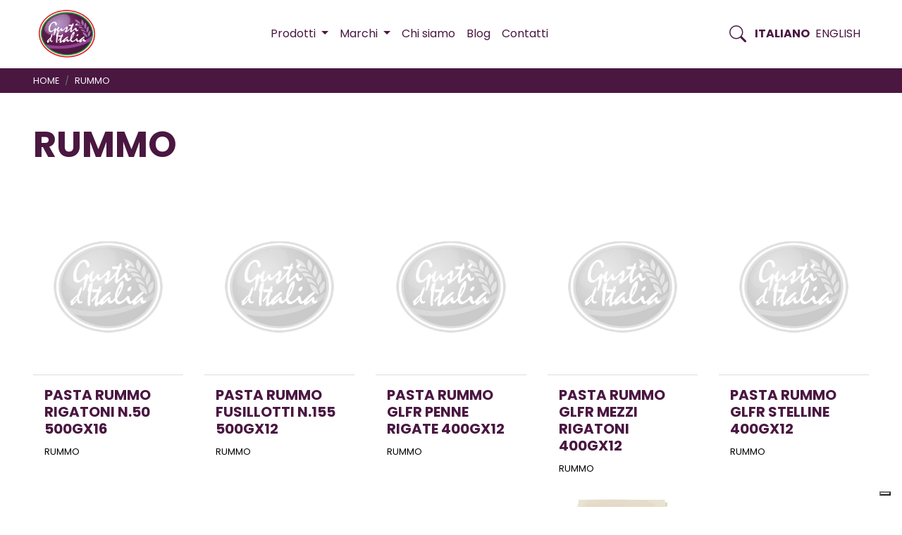

--- FILE ---
content_type: text/html; charset=UTF-8
request_url: https://gustiditalia.com/it/marca/rummo/
body_size: 11422
content:
<!doctype html>
<html lang="it-IT">
<head>
	<meta charset="UTF-8">
	<meta name="viewport" content="width=device-width, initial-scale=1">
	<link rel="profile" href="https://gmpg.org/xfn/11">

	<meta name='robots' content='index, follow, max-image-preview:large, max-snippet:-1, max-video-preview:-1' />
	<style>img:is([sizes="auto" i], [sizes^="auto," i]) { contain-intrinsic-size: 3000px 1500px }</style>
	<link rel="alternate" href="https://gustiditalia.com/it/marca/rummo/" hreflang="it" />
<link rel="alternate" href="https://gustiditalia.com/en/marca/rummo-en/" hreflang="en" />

	<!-- This site is optimized with the Yoast SEO plugin v25.8 - https://yoast.com/wordpress/plugins/seo/ -->
	<title>RUMMO Archivi - Gusti d&#039;Italia</title>
	<link rel="canonical" href="https://gustiditalia.com/it/marca/rummo/" />
	<meta property="og:locale" content="it_IT" />
	<meta property="og:locale:alternate" content="en_US" />
	<meta property="og:type" content="article" />
	<meta property="og:title" content="RUMMO Archivi - Gusti d&#039;Italia" />
	<meta property="og:url" content="https://gustiditalia.com/it/marca/rummo/" />
	<meta property="og:site_name" content="Gusti d&#039;Italia" />
	<meta property="og:image" content="https://gustiditalia.com/wp-content/uploads/2020/10/gusti-d-italia-logo-login.png" />
	<meta property="og:image:width" content="320" />
	<meta property="og:image:height" content="120" />
	<meta property="og:image:type" content="image/png" />
	<meta name="twitter:card" content="summary_large_image" />
	<script type="application/ld+json" class="yoast-schema-graph">{"@context":"https://schema.org","@graph":[{"@type":"CollectionPage","@id":"https://gustiditalia.com/it/marca/rummo/","url":"https://gustiditalia.com/it/marca/rummo/","name":"RUMMO Archivi - Gusti d&#039;Italia","isPartOf":{"@id":"https://gustiditalia.com/it/#website"},"breadcrumb":{"@id":"https://gustiditalia.com/it/marca/rummo/#breadcrumb"},"inLanguage":"it-IT"},{"@type":"BreadcrumbList","@id":"https://gustiditalia.com/it/marca/rummo/#breadcrumb","itemListElement":[{"@type":"ListItem","position":1,"name":"Home","item":"https://gustiditalia.com/it/"},{"@type":"ListItem","position":2,"name":"RUMMO"}]},{"@type":"WebSite","@id":"https://gustiditalia.com/it/#website","url":"https://gustiditalia.com/it/","name":"Gusti d'Italia","description":"Italian high quality food and wine","publisher":{"@id":"https://gustiditalia.com/it/#organization"},"potentialAction":[{"@type":"SearchAction","target":{"@type":"EntryPoint","urlTemplate":"https://gustiditalia.com/it/?s={search_term_string}"},"query-input":{"@type":"PropertyValueSpecification","valueRequired":true,"valueName":"search_term_string"}}],"inLanguage":"it-IT"},{"@type":"Organization","@id":"https://gustiditalia.com/it/#organization","name":"Gusti d'Italia","url":"https://gustiditalia.com/it/","logo":{"@type":"ImageObject","inLanguage":"it-IT","@id":"https://gustiditalia.com/it/#/schema/logo/image/","url":"https://gustiditalia.com/wp-content/uploads/2024/07/gusti-d-italia-logo.png","contentUrl":"https://gustiditalia.com/wp-content/uploads/2024/07/gusti-d-italia-logo.png","width":512,"height":512,"caption":"Gusti d'Italia"},"image":{"@id":"https://gustiditalia.com/it/#/schema/logo/image/"},"sameAs":["https://www.facebook.com/gustiditalia.italy/","https://www.linkedin.com/company/gustiditalia/","https://www.instagram.com/gustiditalia/"]}]}</script>
	<!-- / Yoast SEO plugin. -->


<link rel='dns-prefetch' href='//fonts.googleapis.com' />
<link rel='stylesheet' id='wp-block-library-css' href='https://gustiditalia.com/wp-includes/css/dist/block-library/style.min.css?ver=6.7.4' media='all' />
<style id='classic-theme-styles-inline-css'>
/*! This file is auto-generated */
.wp-block-button__link{color:#fff;background-color:#32373c;border-radius:9999px;box-shadow:none;text-decoration:none;padding:calc(.667em + 2px) calc(1.333em + 2px);font-size:1.125em}.wp-block-file__button{background:#32373c;color:#fff;text-decoration:none}
</style>
<style id='global-styles-inline-css'>
:root{--wp--preset--aspect-ratio--square: 1;--wp--preset--aspect-ratio--4-3: 4/3;--wp--preset--aspect-ratio--3-4: 3/4;--wp--preset--aspect-ratio--3-2: 3/2;--wp--preset--aspect-ratio--2-3: 2/3;--wp--preset--aspect-ratio--16-9: 16/9;--wp--preset--aspect-ratio--9-16: 9/16;--wp--preset--color--black: #000000;--wp--preset--color--cyan-bluish-gray: #abb8c3;--wp--preset--color--white: #ffffff;--wp--preset--color--pale-pink: #f78da7;--wp--preset--color--vivid-red: #cf2e2e;--wp--preset--color--luminous-vivid-orange: #ff6900;--wp--preset--color--luminous-vivid-amber: #fcb900;--wp--preset--color--light-green-cyan: #7bdcb5;--wp--preset--color--vivid-green-cyan: #00d084;--wp--preset--color--pale-cyan-blue: #8ed1fc;--wp--preset--color--vivid-cyan-blue: #0693e3;--wp--preset--color--vivid-purple: #9b51e0;--wp--preset--gradient--vivid-cyan-blue-to-vivid-purple: linear-gradient(135deg,rgba(6,147,227,1) 0%,rgb(155,81,224) 100%);--wp--preset--gradient--light-green-cyan-to-vivid-green-cyan: linear-gradient(135deg,rgb(122,220,180) 0%,rgb(0,208,130) 100%);--wp--preset--gradient--luminous-vivid-amber-to-luminous-vivid-orange: linear-gradient(135deg,rgba(252,185,0,1) 0%,rgba(255,105,0,1) 100%);--wp--preset--gradient--luminous-vivid-orange-to-vivid-red: linear-gradient(135deg,rgba(255,105,0,1) 0%,rgb(207,46,46) 100%);--wp--preset--gradient--very-light-gray-to-cyan-bluish-gray: linear-gradient(135deg,rgb(238,238,238) 0%,rgb(169,184,195) 100%);--wp--preset--gradient--cool-to-warm-spectrum: linear-gradient(135deg,rgb(74,234,220) 0%,rgb(151,120,209) 20%,rgb(207,42,186) 40%,rgb(238,44,130) 60%,rgb(251,105,98) 80%,rgb(254,248,76) 100%);--wp--preset--gradient--blush-light-purple: linear-gradient(135deg,rgb(255,206,236) 0%,rgb(152,150,240) 100%);--wp--preset--gradient--blush-bordeaux: linear-gradient(135deg,rgb(254,205,165) 0%,rgb(254,45,45) 50%,rgb(107,0,62) 100%);--wp--preset--gradient--luminous-dusk: linear-gradient(135deg,rgb(255,203,112) 0%,rgb(199,81,192) 50%,rgb(65,88,208) 100%);--wp--preset--gradient--pale-ocean: linear-gradient(135deg,rgb(255,245,203) 0%,rgb(182,227,212) 50%,rgb(51,167,181) 100%);--wp--preset--gradient--electric-grass: linear-gradient(135deg,rgb(202,248,128) 0%,rgb(113,206,126) 100%);--wp--preset--gradient--midnight: linear-gradient(135deg,rgb(2,3,129) 0%,rgb(40,116,252) 100%);--wp--preset--font-size--small: 13px;--wp--preset--font-size--medium: 20px;--wp--preset--font-size--large: 36px;--wp--preset--font-size--x-large: 42px;--wp--preset--spacing--20: 0.44rem;--wp--preset--spacing--30: 0.67rem;--wp--preset--spacing--40: 1rem;--wp--preset--spacing--50: 1.5rem;--wp--preset--spacing--60: 2.25rem;--wp--preset--spacing--70: 3.38rem;--wp--preset--spacing--80: 5.06rem;--wp--preset--shadow--natural: 6px 6px 9px rgba(0, 0, 0, 0.2);--wp--preset--shadow--deep: 12px 12px 50px rgba(0, 0, 0, 0.4);--wp--preset--shadow--sharp: 6px 6px 0px rgba(0, 0, 0, 0.2);--wp--preset--shadow--outlined: 6px 6px 0px -3px rgba(255, 255, 255, 1), 6px 6px rgba(0, 0, 0, 1);--wp--preset--shadow--crisp: 6px 6px 0px rgba(0, 0, 0, 1);}:where(.is-layout-flex){gap: 0.5em;}:where(.is-layout-grid){gap: 0.5em;}body .is-layout-flex{display: flex;}.is-layout-flex{flex-wrap: wrap;align-items: center;}.is-layout-flex > :is(*, div){margin: 0;}body .is-layout-grid{display: grid;}.is-layout-grid > :is(*, div){margin: 0;}:where(.wp-block-columns.is-layout-flex){gap: 2em;}:where(.wp-block-columns.is-layout-grid){gap: 2em;}:where(.wp-block-post-template.is-layout-flex){gap: 1.25em;}:where(.wp-block-post-template.is-layout-grid){gap: 1.25em;}.has-black-color{color: var(--wp--preset--color--black) !important;}.has-cyan-bluish-gray-color{color: var(--wp--preset--color--cyan-bluish-gray) !important;}.has-white-color{color: var(--wp--preset--color--white) !important;}.has-pale-pink-color{color: var(--wp--preset--color--pale-pink) !important;}.has-vivid-red-color{color: var(--wp--preset--color--vivid-red) !important;}.has-luminous-vivid-orange-color{color: var(--wp--preset--color--luminous-vivid-orange) !important;}.has-luminous-vivid-amber-color{color: var(--wp--preset--color--luminous-vivid-amber) !important;}.has-light-green-cyan-color{color: var(--wp--preset--color--light-green-cyan) !important;}.has-vivid-green-cyan-color{color: var(--wp--preset--color--vivid-green-cyan) !important;}.has-pale-cyan-blue-color{color: var(--wp--preset--color--pale-cyan-blue) !important;}.has-vivid-cyan-blue-color{color: var(--wp--preset--color--vivid-cyan-blue) !important;}.has-vivid-purple-color{color: var(--wp--preset--color--vivid-purple) !important;}.has-black-background-color{background-color: var(--wp--preset--color--black) !important;}.has-cyan-bluish-gray-background-color{background-color: var(--wp--preset--color--cyan-bluish-gray) !important;}.has-white-background-color{background-color: var(--wp--preset--color--white) !important;}.has-pale-pink-background-color{background-color: var(--wp--preset--color--pale-pink) !important;}.has-vivid-red-background-color{background-color: var(--wp--preset--color--vivid-red) !important;}.has-luminous-vivid-orange-background-color{background-color: var(--wp--preset--color--luminous-vivid-orange) !important;}.has-luminous-vivid-amber-background-color{background-color: var(--wp--preset--color--luminous-vivid-amber) !important;}.has-light-green-cyan-background-color{background-color: var(--wp--preset--color--light-green-cyan) !important;}.has-vivid-green-cyan-background-color{background-color: var(--wp--preset--color--vivid-green-cyan) !important;}.has-pale-cyan-blue-background-color{background-color: var(--wp--preset--color--pale-cyan-blue) !important;}.has-vivid-cyan-blue-background-color{background-color: var(--wp--preset--color--vivid-cyan-blue) !important;}.has-vivid-purple-background-color{background-color: var(--wp--preset--color--vivid-purple) !important;}.has-black-border-color{border-color: var(--wp--preset--color--black) !important;}.has-cyan-bluish-gray-border-color{border-color: var(--wp--preset--color--cyan-bluish-gray) !important;}.has-white-border-color{border-color: var(--wp--preset--color--white) !important;}.has-pale-pink-border-color{border-color: var(--wp--preset--color--pale-pink) !important;}.has-vivid-red-border-color{border-color: var(--wp--preset--color--vivid-red) !important;}.has-luminous-vivid-orange-border-color{border-color: var(--wp--preset--color--luminous-vivid-orange) !important;}.has-luminous-vivid-amber-border-color{border-color: var(--wp--preset--color--luminous-vivid-amber) !important;}.has-light-green-cyan-border-color{border-color: var(--wp--preset--color--light-green-cyan) !important;}.has-vivid-green-cyan-border-color{border-color: var(--wp--preset--color--vivid-green-cyan) !important;}.has-pale-cyan-blue-border-color{border-color: var(--wp--preset--color--pale-cyan-blue) !important;}.has-vivid-cyan-blue-border-color{border-color: var(--wp--preset--color--vivid-cyan-blue) !important;}.has-vivid-purple-border-color{border-color: var(--wp--preset--color--vivid-purple) !important;}.has-vivid-cyan-blue-to-vivid-purple-gradient-background{background: var(--wp--preset--gradient--vivid-cyan-blue-to-vivid-purple) !important;}.has-light-green-cyan-to-vivid-green-cyan-gradient-background{background: var(--wp--preset--gradient--light-green-cyan-to-vivid-green-cyan) !important;}.has-luminous-vivid-amber-to-luminous-vivid-orange-gradient-background{background: var(--wp--preset--gradient--luminous-vivid-amber-to-luminous-vivid-orange) !important;}.has-luminous-vivid-orange-to-vivid-red-gradient-background{background: var(--wp--preset--gradient--luminous-vivid-orange-to-vivid-red) !important;}.has-very-light-gray-to-cyan-bluish-gray-gradient-background{background: var(--wp--preset--gradient--very-light-gray-to-cyan-bluish-gray) !important;}.has-cool-to-warm-spectrum-gradient-background{background: var(--wp--preset--gradient--cool-to-warm-spectrum) !important;}.has-blush-light-purple-gradient-background{background: var(--wp--preset--gradient--blush-light-purple) !important;}.has-blush-bordeaux-gradient-background{background: var(--wp--preset--gradient--blush-bordeaux) !important;}.has-luminous-dusk-gradient-background{background: var(--wp--preset--gradient--luminous-dusk) !important;}.has-pale-ocean-gradient-background{background: var(--wp--preset--gradient--pale-ocean) !important;}.has-electric-grass-gradient-background{background: var(--wp--preset--gradient--electric-grass) !important;}.has-midnight-gradient-background{background: var(--wp--preset--gradient--midnight) !important;}.has-small-font-size{font-size: var(--wp--preset--font-size--small) !important;}.has-medium-font-size{font-size: var(--wp--preset--font-size--medium) !important;}.has-large-font-size{font-size: var(--wp--preset--font-size--large) !important;}.has-x-large-font-size{font-size: var(--wp--preset--font-size--x-large) !important;}
:where(.wp-block-post-template.is-layout-flex){gap: 1.25em;}:where(.wp-block-post-template.is-layout-grid){gap: 1.25em;}
:where(.wp-block-columns.is-layout-flex){gap: 2em;}:where(.wp-block-columns.is-layout-grid){gap: 2em;}
:root :where(.wp-block-pullquote){font-size: 1.5em;line-height: 1.6;}
</style>
<link rel='stylesheet' id='gustiditalia-font-css' href='https://fonts.googleapis.com/css2?family=Barlow+Condensed%3Aital%2Cwght%400%2C300%3B0%2C400%3B0%2C500%3B0%2C600%3B0%2C700%3B0%2C800%3B1%2C300%3B1%2C400%3B1%2C500%3B1%2C600%3B1%2C700%3B1%2C800&#038;display=swap&#038;ver=1.0.0' media='all' />
<link rel='stylesheet' id='gustiditalia-font-2-css' href='https://fonts.googleapis.com/css2?family=Poppins%3Aital%2Cwght%400%2C400%3B0%2C700%3B1%2C400%3B1%2C700&#038;display=swap&#038;ver=1.0.0' media='all' />
<link rel='stylesheet' id='gustiditalia-bootstrap-css' href='https://gustiditalia.com/wp-content/themes/gustiditalia/assets/bootstrap/bootstrap.min.css?ver=1.0.0' media='all' />
<link rel='stylesheet' id='gustiditalia-flexslider-css' href='https://gustiditalia.com/wp-content/themes/gustiditalia/assets/flexslider/flexslider.css?ver=1.0.0' media='all' />
<link rel='stylesheet' id='gustiditalia-style-css' href='https://gustiditalia.com/wp-content/themes/gustiditalia/style.css?ver=1.0.0' media='all' />
<link rel='stylesheet' id='gustiditalia-customstyle-css' href='https://gustiditalia.com/wp-content/themes/gustiditalia/assets/customstyle.css?ver=1.0.0' media='all' />
<script src="https://gustiditalia.com/wp-includes/js/jquery/jquery.min.js?ver=3.7.1" id="jquery-core-js"></script>
<script src="https://gustiditalia.com/wp-includes/js/jquery/jquery-migrate.min.js?ver=3.4.1" id="jquery-migrate-js"></script>
<link rel="https://api.w.org/" href="https://gustiditalia.com/wp-json/" /><link rel="alternate" title="JSON" type="application/json" href="https://gustiditalia.com/wp-json/wp/v2/marca/7127" /><link rel="EditURI" type="application/rsd+xml" title="RSD" href="https://gustiditalia.com/xmlrpc.php?rsd" />
<link rel="icon" href="https://gustiditalia.com/wp-content/uploads/2021/04/gusti-d-italia-favicon.png" sizes="32x32" />
<link rel="icon" href="https://gustiditalia.com/wp-content/uploads/2021/04/gusti-d-italia-favicon.png" sizes="192x192" />
<link rel="apple-touch-icon" href="https://gustiditalia.com/wp-content/uploads/2021/04/gusti-d-italia-favicon.png" />
<meta name="msapplication-TileImage" content="https://gustiditalia.com/wp-content/uploads/2021/04/gusti-d-italia-favicon.png" />
		<style id="wp-custom-css">
			.max-width-100{
	max-width:210px;
	margin:1rem 0;
}

.product-list{
display: flex;
display:flex; gap: 20px;justify-
align-items:center;	
	border-bottom: 1px solid #ccc;
}

.product-list .image{
width:60px;
}

.product-list img{width: 50px;height:auto;}

.pods-pagination{
	margin-top: 50px;
	margin-bottom: 100px;
}

.pods-pagination-number{
	padding:8px;
}

@media print {
  /* All your print styles go here */
  .logged-in #masthead .navbar-nav,
  .logged-in #colophon{
    display: none !important;
  }
}		</style>
			
	
	<!-- iubenda code -->
	

	<!-- IT -->
	<script type="text/javascript">
var _iub = _iub || [];
_iub.csConfiguration = {"consentOnContinuedBrowsing":false,"whitelabel":false,"lang":"it","siteId":2237493,"cookiePolicyId":79668424, "banner":{ "acceptButtonDisplay":true,"customizeButtonDisplay":true,"position":"float-top-center","acceptButtonColor":"#352669","acceptButtonCaptionColor":"white","customizeButtonColor":"#DADADA","customizeButtonCaptionColor":"#4D4D4D","rejectButtonColor":"#dadada","rejectButtonCaptionColor":"#4D4D4D","textColor":"black","backgroundColor":"white","rejectButtonDisplay":true }};
</script>
<script type="text/javascript" src="//cdn.iubenda.com/cs/iubenda_cs.js" charset="UTF-8" async></script>
	
	
	
	
	
</head>

<body class="archive tax-marca term-rummo term-7127 wp-custom-logo hfeed no-sidebar">
<div id="page" class="site">
	<a class="skip-link screen-reader-text" href="#primary">Skip to content</a>

	<header id="masthead" class="site-header" style="width:100vw;">
				
		<nav id="nav-header" class="navbar navbar-expand-xl navbar-light fixed-top">
    <div class="container">

      <!-- Brand -->
      <!-- <a class="navbar-brand" href="#">
        Gusti d'Italia
      </a> -->
	  <a href="https://gustiditalia.com/it/" class="custom-logo-link" rel="home"><img width="512" height="512" src="https://gustiditalia.com/wp-content/uploads/2024/07/gusti-d-italia-logo.png" class="custom-logo" alt="Gusti d&#039;Italia" decoding="async" fetchpriority="high" /></a>	  <h1 class="site-title">
	  <a class="navbar-brand" href="https://gustiditalia.com/it/" rel="home">
	  Gusti d&#039;Italia</a>
	  </h1>
	  
	  
	  
	  
	  

      <!-- Toggler -->
      

      <!-- Collapse -->
      <div class="collapse navbar-collapse full-page-menu" id="navbarLandingCollapse">

        <!-- Nav -->
        <ul class="navbar-nav ml-xl-auto">

		  <li class="nav-item dropdown megamenu">
          <a class="nav-link dropdown-toggle dropdown-toggle-megamenu" href="#" data-toggle="dropdown" aria-expanded="false">
		  <span>Prodotti </span></a>
          <div class="dropdown-menu products-menu">
		  <div class="container mb-5">
					<div class="row row-cols-2 row-cols-md-4 row-cols-lg-4">
		  <!-- megamenu -->
		    <a class="my-3" href="https://gustiditalia.com/it/categoria-prodotto/bevande/">BEVANDE</a><a class="my-3" href="https://gustiditalia.com/it/categoria-prodotto/caffe/">CAFFE</a><a class="my-3" href="https://gustiditalia.com/it/categoria-prodotto/cioccolato/">CIOCCOLATO</a><a class="my-3" href="https://gustiditalia.com/it/categoria-prodotto/condimenti/">CONDIMENTI</a><a class="my-3" href="https://gustiditalia.com/it/categoria-prodotto/conservati/">CONSERVATI</a><a class="my-3" href="https://gustiditalia.com/it/categoria-prodotto/cura-della-casa/">CURA DELLA CASA</a><a class="my-3" href="https://gustiditalia.com/it/categoria-prodotto/cura-della-persona/">CURA DELLA PERSONA</a><a class="my-3" href="https://gustiditalia.com/it/categoria-prodotto/dolciario/">DOLCIARIO</a><a class="my-3" href="https://gustiditalia.com/it/categoria-prodotto/pasta-e-riso/">PASTA E RISO</a><a class="my-3" href="https://gustiditalia.com/it/categoria-prodotto/prodotti-da-freezer/">PRODOTTI DA FREEZER</a><a class="my-3" href="https://gustiditalia.com/it/categoria-prodotto/prodotti-panificazione/">PRODOTTI PANIFICAZIONE</a><a class="my-3" href="https://gustiditalia.com/it/categoria-prodotto/prodotti-per-linfanzia/">PRODOTTI PER L'INFANZIA</a><a class="my-3" href="https://gustiditalia.com/it/categoria-prodotto/varie/">VARIE</a>			
			</div>
			</div>
			
			<div class="container mb-5">
				<div class="row mt-3" style="width:100%;">
					<div class="col text-right">
						<p class="mb-0">
						<a href="https://gustiditalia.com/it/prodotti/">Tutti i prodotti  <svg viewBox="0 0 24 24" id="it-arrow-right" class="svgicon" xmlns="http://www.w3.org/2000/svg"><path d="M13.9 5.4l-.7.7 5.3 5.4H3v1h15.5l-5.3 5.4.7.7 6.6-6.6zM19 12z"/><path fill="none" d="M0 0h24v24H0z"/></svg></a></p>
					</div>
				</div>
			</div>
		  
          </div>
		  
        </li>
		<li class="nav-item dropdown megamenu">
			
			<a class="nav-link dropdown-toggle dropdown-toggle-megamenu" href="#" data-toggle="dropdown" aria-expanded="false">
				<span>Marchi </span>
			</a>
			<div class="dropdown-menu">
				<div class="container mb-5">
					<div class="row row-cols-2 row-cols-md-4 row-cols-lg-6">		
						<a class="my-3" href="https://gustiditalia.com/it/marca/barilla/">BARILLA</a><a class="my-3" href="https://gustiditalia.com/it/marca/buongustaio/">BUONGUSTAIO</a><a class="my-3" href="https://gustiditalia.com/it/marca/de-cecco/">DE CECCO</a><a class="my-3" href="https://gustiditalia.com/it/marca/lavazza/">LAVAZZA</a><a class="my-3" href="https://gustiditalia.com/it/marca/boella-sorrisi/">BOELLA &amp; SORRISI</a><a class="my-3" href="https://gustiditalia.com/it/marca/mulino-bianco/">MULINO BIANCO</a><a class="my-3" href="https://gustiditalia.com/it/marca/gusti-ditalia/">GUSTI D'ITALIA</a><a class="my-3" href="https://gustiditalia.com/it/marca/san-pellegrino-bibite/">SAN PELLEGRINO BIBITE</a><a class="my-3" href="https://gustiditalia.com/it/marca/ferrero-food/">FERRERO FOOD</a><a class="my-3" href="https://gustiditalia.com/it/marca/illy/">ILLY</a><a class="my-3" href="https://gustiditalia.com/it/marca/moroccanoil/">MOROCCANOIL</a><a class="my-3" href="https://gustiditalia.com/it/marca/peroni/">PERONI</a>					</div>
					<div class="row mt-3" style="width:100%;">
						<div class="col text-right">
							<p class="mb-0">
							<a href="https://gustiditalia.com/it/marchi/">Tutti i marchi:  <svg viewBox="0 0 24 24" id="it-arrow-right" class="svgicon" xmlns="http://www.w3.org/2000/svg"><path d="M13.9 5.4l-.7.7 5.3 5.4H3v1h15.5l-5.3 5.4.7.7 6.6-6.6zM19 12z"/><path fill="none" d="M0 0h24v24H0z"/></svg></a></p>
						</div>
					</div>
				</div>
			</div>
          </li>

			<li id="menu-item-7050" class="menu-item menu-item-type-post_type menu-item-object-page menu-item-7050 nav-item"><a href="https://gustiditalia.com/it/chi-siamo/" class="nav-link">Chi siamo</a></li>
<li id="menu-item-6109" class="menu-item menu-item-type-post_type menu-item-object-page current_page_parent menu-item-6109 nav-item"><a href="https://gustiditalia.com/it/blog-ita/" class="nav-link">Blog</a></li>
<li id="menu-item-6108" class="menu-item menu-item-type-post_type menu-item-object-page menu-item-6108 nav-item"><a href="https://gustiditalia.com/it/contatti/" class="nav-link">Contatti</a></li>
		  
        </ul>
      </div>
	  
	  <!-- search -->

      <div class="" id="">

        <ul class="navbar-nav ml-xl-auto navbar-nav-fixed align-items-center gx-3">
		
		  <li class="nav-item dropdown megamenu">
			<a class="search-nav-link nav-link dropdown-toggle dropdown-toggle-megamenu" href="#" data-toggle="dropdown" aria-expanded="false">
				<span class="screen-reader-text">Pulsante ricerca </span>
				<svg width="1.5rem" height="1.5rem" viewBox="0 0 16 16" class="bi bi-search" fill="currentColor" xmlns="http://www.w3.org/2000/svg">
                    
		
		<path fill-rule="evenodd" d="M10.442 10.442a1 1 0 0 1 1.415 0l3.85 3.85a1 1 0 0 1-1.414 1.415l-3.85-3.85a1 1 0 0 1 0-1.415z"/>
                <path fill-rule="evenodd" d="M6.5 12a5.5 5.5 0 1 0 0-11 5.5 5.5 0 0 0 0 11zM13 6.5a6.5 6.5 0 1 1-13 0 6.5 6.5 0 0 1 13 0z"/>
                  </svg>
			</a>
			<div class="dropdown-menu">
				<div class="container mb-5">
					<div class="row">
				
						<form class="col-12" >
							<div class="">			  
								<div id="app" class="section-inner">
									
									<label class="screen-reader-text">Ricerca </label>
									<input class="main-search-input" placeholder="search product or category" type="text" @keypress.enter.prevent v-model="query.s" v-on:keyup="searchQuery()">
						
										<!-- results -->
									<div v-if="posts" class="mt-5" style="width:100%;">
										<div class="">
											<div class="row" style="width:100%;">
												<div class="col-md-6" v-if="posts.product">
													<span class="small text-uppercase sans-serif mb-2 d-block">prodotto </span>
													<div v-for="prod in posts.product">
														<p class="h5"><a v-bind:href="prod.permalink">{{prod.name}}</a></p>
													</div>
												</div>
												<div class="col-md-3" v-if="posts.product_category">
													<span class="small text-uppercase sans-serif mb-2 d-block">categoria </span>
													<div v-for="cat in posts.product_category">
														<p class="h5"><a v-bind:href="cat.permalink">{{cat.name}}</a></p>
													</div>
												</div>
												<div class="col-md-3" v-if="posts.product_brand">
														<span class="d-block small text-uppercase sans-serif mb-2">marchio </span>
														<div v-for="brand in posts.product_brand">
															<p class="h5"><a v-bind:href="brand.permalink">{{brand.name}}</a></p>
														</div>
												</div>
											</div>
											<div class="row" style="width:100%;">
												<div class="col text-right" v-if="query.s">
													<p class="">
													
													
													
													<a v-bind:href="'https://gustiditalia.com/it/?s='+query.s">Tutti i risultati: {{query.s}}  <svg viewBox="0 0 24 24" id="it-arrow-right" class="svgicon" xmlns="http://www.w3.org/2000/svg"><path d="M13.9 5.4l-.7.7 5.3 5.4H3v1h15.5l-5.3 5.4.7.7 6.6-6.6zM19 12z"/><path fill="none" d="M0 0h24v24H0z"/></svg></a>
													
													</p>
												</div>
											</div>
											
											
										</div>											
									</div>									
								</div>						  
							</div>
						 </form>				
					</div>
				</div>
			</div>			
		  </li>
		  <li class="nav-item">	<li class="lang-item lang-item-2 lang-item-it current-lang lang-item-first"><a lang="it-IT" hreflang="it-IT" href="https://gustiditalia.com/it/marca/rummo/" aria-current="true">Italiano</a></li>
	<li class="lang-item lang-item-5 lang-item-en"><a lang="en-US" hreflang="en-US" href="https://gustiditalia.com/en/marca/rummo-en/">English</a></li>
</li>
		  
		  <li class="nav-item menu-button ml-3"><a class="nav-link" role="button" type="button" data-toggle="collapse" data-target="#navbarLandingCollapse" aria-controls="navbarLandingCollapse" aria-expanded="false" aria-label="Toggle navigation">
			<svg width="1.5rem" height="1.5rem" viewBox="0 0 12 12" class="bi bi-search" fill="currentColor" xmlns="http://www.w3.org/2000/svg">
                <path fill-rule="evenodd" d="M0,10.3c0-0.4,0.3-0.8,0.7-0.8c0,0,0,0,0,0l10.5,0c0.4,0,0.8,0.3,0.8,0.7s-0.3,0.8-0.7,0.8H0.8
		C0.3,11.1,0,10.7,0,10.3C0,10.3,0,10.3,0,10.3L0,10.3z"/>
	<path fill-rule="evenodd" d="M0,1.8C0,1.3,0.3,1,0.7,1c0,0,0,0,0,0l10.5,0C11.7,1,12,1.3,12,1.7s-0.3,0.8-0.7,0.8l-10.5,0
		C0.3,2.5,0,2.2,0,1.8C0,1.8,0,1.8,0,1.8L0,1.8z"/>
	<path fill-rule="evenodd" d="M0,6c0-0.4,0.3-0.8,0.7-0.8c0,0,0,0,0,0l10.5,0C11.7,5.3,12,5.6,12,6s-0.3,0.8-0.7,0.8H0.8C0.3,6.8,0,6.4,0,6
		C0,6,0,6,0,6L0,6z"/>
            </svg>
		</a></li>
		  
        </ul>
      </div>
    </div>
  </nav>
	</header><!-- #masthead -->
	
<!-- vue js for search -->


	<main id="primary" class="site-main">

		<div style="border-top: 1px solid #fff;" class="bg-secondary">
		<div class="container">
			<div class="row ">
				<div class="col-md-12">

					<!-- breadcrumb -->
					<nav aria-label="breadcrumb">
						<ol class="breadcrumb ml-0 my-mb-3 my-2 small text-uppercase pb-0 pt-0 pl-0 pr-0 bg-transparent">
							<li class="breadcrumb-item"><a class="text-light" href="
							https://gustiditalia.com/it">Home</a></li>
														
							<li class="breadcrumb-item">
								<a class="text-light">
									rummo								</a>
							</li>
						</ol>
					</nav>

				</div>
			</div>
		</div>
	</div>

	<header class="page-header my-5">
	<div class="container">
			<div class="row ">
				<div class="col-md-12">
				
				<h1 class="page-title mb-4">RUMMO</h1>				</div>
			</div>
		</div>
	</header><!-- .page-header -->

	
	
	<div class="container"><div class="row row-cols-1 row-cols-lg-5 row-cols-md-4 row-cols-sm-2">

<div class="col">

<article id="post-30961" class="bg-white product-card post-30961 product type-product status-publish hentry categoria_prodotto-pasta-e-riso categoria_prodotto-pasta-grano-duro marca-rummo">
	
		<figure class="img-box">
	
			<a class="post-thumbnail" href="https://gustiditalia.com/it/product/pasta-rummo-rigatoni-n-50-500gx16/" aria-hidden="true" tabindex="-1">
				<img src="https://gustiditalia.com/wp-content/themes/gustiditalia/img/gusti-d-italia-placeholder.jpg">			</a>

				</figure>
	
	<div class="card-content mb-3">
		<a href="https://gustiditalia.com/it/product/pasta-rummo-rigatoni-n-50-500gx16/">
			<h2 class="entry-title h5 text-secondary text-decoration-none">PASTA RUMMO RIGATONI N.50 500GX16</h2>		</a>
		<span class="small">
		<a class="text-black-50" href="https://gustiditalia.com/it/marca/rummo/">RUMMO</a>		</span>
	</div>

</article>

</div>



<div class="col">

<article id="post-30907" class="bg-white product-card post-30907 product type-product status-publish hentry categoria_prodotto-pasta-e-riso categoria_prodotto-pasta-grano-duro marca-rummo">
	
		<figure class="img-box">
	
			<a class="post-thumbnail" href="https://gustiditalia.com/it/product/pasta-rummo-fusillotti-n-155-500gx12/" aria-hidden="true" tabindex="-1">
				<img src="https://gustiditalia.com/wp-content/themes/gustiditalia/img/gusti-d-italia-placeholder.jpg">			</a>

				</figure>
	
	<div class="card-content mb-3">
		<a href="https://gustiditalia.com/it/product/pasta-rummo-fusillotti-n-155-500gx12/">
			<h2 class="entry-title h5 text-secondary text-decoration-none">PASTA RUMMO FUSILLOTTI N.155 500GX12</h2>		</a>
		<span class="small">
		<a class="text-black-50" href="https://gustiditalia.com/it/marca/rummo/">RUMMO</a>		</span>
	</div>

</article>

</div>



<div class="col">

<article id="post-30833" class="bg-white product-card post-30833 product type-product status-publish hentry categoria_prodotto-pasta-e-riso categoria_prodotto-pasta-gluten-free marca-rummo">
	
		<figure class="img-box">
	
			<a class="post-thumbnail" href="https://gustiditalia.com/it/product/pasta-rummo-glfr-penne-rigate-400gx12/" aria-hidden="true" tabindex="-1">
				<img src="https://gustiditalia.com/wp-content/themes/gustiditalia/img/gusti-d-italia-placeholder.jpg">			</a>

				</figure>
	
	<div class="card-content mb-3">
		<a href="https://gustiditalia.com/it/product/pasta-rummo-glfr-penne-rigate-400gx12/">
			<h2 class="entry-title h5 text-secondary text-decoration-none">PASTA RUMMO GLFR PENNE RIGATE 400GX12</h2>		</a>
		<span class="small">
		<a class="text-black-50" href="https://gustiditalia.com/it/marca/rummo/">RUMMO</a>		</span>
	</div>

</article>

</div>



<div class="col">

<article id="post-30717" class="bg-white product-card post-30717 product type-product status-publish hentry categoria_prodotto-pasta-e-riso categoria_prodotto-pasta-gluten-free marca-rummo">
	
		<figure class="img-box">
	
			<a class="post-thumbnail" href="https://gustiditalia.com/it/product/pasta-rummo-glfr-mezzi-rigatoni-400gx12/" aria-hidden="true" tabindex="-1">
				<img src="https://gustiditalia.com/wp-content/themes/gustiditalia/img/gusti-d-italia-placeholder.jpg">			</a>

				</figure>
	
	<div class="card-content mb-3">
		<a href="https://gustiditalia.com/it/product/pasta-rummo-glfr-mezzi-rigatoni-400gx12/">
			<h2 class="entry-title h5 text-secondary text-decoration-none">PASTA RUMMO GLFR MEZZI RIGATONI 400GX12</h2>		</a>
		<span class="small">
		<a class="text-black-50" href="https://gustiditalia.com/it/marca/rummo/">RUMMO</a>		</span>
	</div>

</article>

</div>



<div class="col">

<article id="post-30713" class="bg-white product-card post-30713 product type-product status-publish hentry categoria_prodotto-pasta-e-riso categoria_prodotto-pasta-gluten-free marca-rummo">
	
		<figure class="img-box">
	
			<a class="post-thumbnail" href="https://gustiditalia.com/it/product/pasta-rummo-glfr-stelline-400gx12/" aria-hidden="true" tabindex="-1">
				<img src="https://gustiditalia.com/wp-content/themes/gustiditalia/img/gusti-d-italia-placeholder.jpg">			</a>

				</figure>
	
	<div class="card-content mb-3">
		<a href="https://gustiditalia.com/it/product/pasta-rummo-glfr-stelline-400gx12/">
			<h2 class="entry-title h5 text-secondary text-decoration-none">PASTA RUMMO GLFR STELLINE 400GX12</h2>		</a>
		<span class="small">
		<a class="text-black-50" href="https://gustiditalia.com/it/marca/rummo/">RUMMO</a>		</span>
	</div>

</article>

</div>



<div class="col">

<article id="post-30559" class="bg-white product-card post-30559 product type-product status-publish hentry categoria_prodotto-pasta-e-riso categoria_prodotto-pasta-grano-duro marca-rummo">
	
		<figure class="img-box">
	
			<a class="post-thumbnail" href="https://gustiditalia.com/it/product/pasta-rummo-spaghetti-n-3-500gx24/" aria-hidden="true" tabindex="-1">
				<img src="https://gustiditalia.com/wp-content/themes/gustiditalia/img/gusti-d-italia-placeholder.jpg">			</a>

				</figure>
	
	<div class="card-content mb-3">
		<a href="https://gustiditalia.com/it/product/pasta-rummo-spaghetti-n-3-500gx24/">
			<h2 class="entry-title h5 text-secondary text-decoration-none">PASTA RUMMO SPAGHETTI N.3 500GX24</h2>		</a>
		<span class="small">
		<a class="text-black-50" href="https://gustiditalia.com/it/marca/rummo/">RUMMO</a>		</span>
	</div>

</article>

</div>



<div class="col">

<article id="post-30555" class="bg-white product-card post-30555 product type-product status-publish hentry categoria_prodotto-gnocchi categoria_prodotto-pasta-e-riso marca-rummo">
	
		<figure class="img-box">
	
			<a class="post-thumbnail" href="https://gustiditalia.com/it/product/pasta-rummo-gnocchi-di-patate-2kgx5/" aria-hidden="true" tabindex="-1">
				<img src="https://gustiditalia.com/wp-content/themes/gustiditalia/img/gusti-d-italia-placeholder.jpg">			</a>

				</figure>
	
	<div class="card-content mb-3">
		<a href="https://gustiditalia.com/it/product/pasta-rummo-gnocchi-di-patate-2kgx5/">
			<h2 class="entry-title h5 text-secondary text-decoration-none">PASTA RUMMO GNOCCHI DI PATATE 2KGX5</h2>		</a>
		<span class="small">
		<a class="text-black-50" href="https://gustiditalia.com/it/marca/rummo/">RUMMO</a>		</span>
	</div>

</article>

</div>



<div class="col">

<article id="post-30548" class="bg-white product-card post-30548 product type-product status-publish hentry categoria_prodotto-pasta-e-riso categoria_prodotto-pasta-gluten-free marca-rummo">
	
		<figure class="img-box">
	
			<a class="post-thumbnail" href="https://gustiditalia.com/it/product/pasta-rummo-glfr-fusilli-400gx12/" aria-hidden="true" tabindex="-1">
				<img src="https://gustiditalia.com/wp-content/themes/gustiditalia/img/gusti-d-italia-placeholder.jpg">			</a>

				</figure>
	
	<div class="card-content mb-3">
		<a href="https://gustiditalia.com/it/product/pasta-rummo-glfr-fusilli-400gx12/">
			<h2 class="entry-title h5 text-secondary text-decoration-none">PASTA RUMMO GLFR FUSILLI 400GX12</h2>		</a>
		<span class="small">
		<a class="text-black-50" href="https://gustiditalia.com/it/marca/rummo/">RUMMO</a>		</span>
	</div>

</article>

</div>



<div class="col">

<article id="post-24216" class="bg-white product-card post-24216 product type-product status-publish has-post-thumbnail hentry categoria_prodotto-pasta-e-riso categoria_prodotto-pasta-grano-duro marca-rummo">
	
		<figure class="img-box">
	
			<a class="post-thumbnail" href="https://gustiditalia.com/it/product/pasta-rummo-fusilli-n48-500gx-16/" aria-hidden="true" tabindex="-1">
				<img width="600" height="600" src="https://gustiditalia.com/wp-content/uploads/2024/07/020188.jpg" class="attachment-post-thumbnail size-post-thumbnail wp-post-image" alt="PASTA RUMMO FUSILLI N48 500GX 16" decoding="async" />			</a>

				</figure>
	
	<div class="card-content mb-3">
		<a href="https://gustiditalia.com/it/product/pasta-rummo-fusilli-n48-500gx-16/">
			<h2 class="entry-title h5 text-secondary text-decoration-none">PASTA RUMMO FUSILLI N48 500GX 16</h2>		</a>
		<span class="small">
		<a class="text-black-50" href="https://gustiditalia.com/it/marca/rummo/">RUMMO</a>		</span>
	</div>

</article>

</div>



<div class="col">

<article id="post-24116" class="bg-white product-card post-24116 product type-product status-publish hentry categoria_prodotto-pasta-e-riso categoria_prodotto-pasta-grano-duro marca-rummo">
	
		<figure class="img-box">
	
			<a class="post-thumbnail" href="https://gustiditalia.com/it/product/pasta-rummo-linguine-n-13-500gx24/" aria-hidden="true" tabindex="-1">
				<img src="https://gustiditalia.com/wp-content/themes/gustiditalia/img/gusti-d-italia-placeholder.jpg">			</a>

				</figure>
	
	<div class="card-content mb-3">
		<a href="https://gustiditalia.com/it/product/pasta-rummo-linguine-n-13-500gx24/">
			<h2 class="entry-title h5 text-secondary text-decoration-none">PASTA RUMMO LINGUINE N. 13 500GX24</h2>		</a>
		<span class="small">
		<a class="text-black-50" href="https://gustiditalia.com/it/marca/rummo/">RUMMO</a>		</span>
	</div>

</article>

</div>



<div class="col">

<article id="post-23776" class="bg-white product-card post-23776 product type-product status-publish has-post-thumbnail hentry categoria_prodotto-pasta-e-riso categoria_prodotto-pasta-grano-duro marca-rummo">
	
		<figure class="img-box">
	
			<a class="post-thumbnail" href="https://gustiditalia.com/it/product/pasta-rummo-spaghetti-grossi-n-5-500gx24/" aria-hidden="true" tabindex="-1">
				<img width="600" height="600" src="https://gustiditalia.com/wp-content/uploads/2024/07/020187.jpg" class="attachment-post-thumbnail size-post-thumbnail wp-post-image" alt="PASTA RUMMO SPAGHETTI GROSSI N 5 500GX24" decoding="async" />			</a>

				</figure>
	
	<div class="card-content mb-3">
		<a href="https://gustiditalia.com/it/product/pasta-rummo-spaghetti-grossi-n-5-500gx24/">
			<h2 class="entry-title h5 text-secondary text-decoration-none">PASTA RUMMO SPAGHETTI GROSSI N 5 500GX24</h2>		</a>
		<span class="small">
		<a class="text-black-50" href="https://gustiditalia.com/it/marca/rummo/">RUMMO</a>		</span>
	</div>

</article>

</div>

</div><div class="row py-5"><div class="col "></div></div></div></div></div>
		
	
	</main><!-- #main -->


	<footer id="colophon" class="site-footer bg-dark">

		<div class="container py-5">
			<div class="row">
				<div class="col-md-3 col-sm-6 col-12">
					<section id="block-10" class="col text-light widget widget_block">
<h2 class="wp-block-heading text-uppercase h5 text-light">Gusti d’Italia S.r.l.</h2>
</section><section id="block-11" class="col text-light widget widget_block widget_text">
<p class="mb-0 small"><em>Italian high quality food and wine</em></p>
</section><section id="block-12" class="col text-light widget widget_block widget_text">
<p class="mb-0">Via Vittorio Alfieri 17<br>10024 Moncalieri (TO) – Italy<br><a href="tel: +3901119838352">+39 011 198 383 52</a><br><a href="mailto:infoit@gustiditalia.com">infoit@gustiditalia.com</a><br>PI: IT09984910019</p>
</section><section id="block-13" class="col text-light widget widget_block widget_text">
<p class="mb-5 small">© Gusti d’Italia S.r.l. 2021</p>
</section><section id="block-14" class="col text-light widget widget_block"><a href="https://www.iubenda.com/privacy-policy/79668424" class="iubenda-white no-brand iubenda-noiframe iubenda-embed iubenda-noiframe " title="Privacy Policy ">Privacy Policy</a><script type="text/javascript">(function (w,d) {var loader = function () {var s = d.createElement("script"), tag = d.getElementsByTagName("script")[0]; s.src="https://cdn.iubenda.com/iubenda.js"; tag.parentNode.insertBefore(s,tag);}; if(w.addEventListener){w.addEventListener("load", loader, false);}else if(w.attachEvent){w.attachEvent("onload", loader);}else{w.onload = loader;}})(window, document);</script>
<a href="https://www.iubenda.com/privacy-policy/79668424/cookie-policy" class="iubenda-white no-brand iubenda-noiframe iubenda-embed iubenda-noiframe " title="Cookie Policy ">Cookie Policy</a><script type="text/javascript">(function (w,d) {var loader = function () {var s = d.createElement("script"), tag = d.getElementsByTagName("script")[0]; s.src="https://cdn.iubenda.com/iubenda.js"; tag.parentNode.insertBefore(s,tag);}; if(w.addEventListener){w.addEventListener("load", loader, false);}else if(w.attachEvent){w.attachEvent("onload", loader);}else{w.onload = loader;}})(window, document);</script>
<a href="https://www.iubenda.com/termini-e-condizioni/79668424" class="iubenda-white no-brand iubenda-noiframe iubenda-embed iubenda-noiframe " title="Termini e Condizioni ">Termini e Condizioni</a><script type="text/javascript">(function (w,d) {var loader = function () {var s = d.createElement("script"), tag = d.getElementsByTagName("script")[0]; s.src="https://cdn.iubenda.com/iubenda.js"; tag.parentNode.insertBefore(s,tag);}; if(w.addEventListener){w.addEventListener("load", loader, false);}else if(w.attachEvent){w.attachEvent("onload", loader);}else{w.onload = loader;}})(window, document);</script>

<script type="text/javascript">
var _iub = _iub || [];
_iub.csConfiguration = {"askConsentAtCookiePolicyUpdate":true,"countryDetection":true,"enableLgpd":true,"enableUspr":true,"floatingPreferencesButtonDisplay":"bottom-right","lgpdAppliesGlobally":false,"perPurposeConsent":true,"siteId":2237493,"whitelabel":false,"cookiePolicyId":79668424,"lang":"it", "banner":{ "acceptButtonCaptionColor":"white","acceptButtonColor":"#0073CE","acceptButtonDisplay":true,"backgroundColor":"white","closeButtonDisplay":false,"continueWithoutAcceptingButtonDisplay":true,"customizeButtonCaptionColor":"#4D4D4D","customizeButtonColor":"#DADADA","customizeButtonDisplay":true,"explicitWithdrawal":true,"listPurposes":true,"position":"float-bottom-center","rejectButtonCaptionColor":"white","rejectButtonColor":"#0073CE","rejectButtonDisplay":true,"textColor":"black" }};
</script>
<script type="text/javascript" src="//cdn.iubenda.com/cs/gpp/stub.js"></script>
<script type="text/javascript" src="//cdn.iubenda.com/cs/iubenda_cs.js" charset="UTF-8" async></script></section>				</div>
				<div class="col-md-3 col-sm-6 col-12">
					<section id="block-15" class="col text-light widget widget_block">
<h2 class="wp-block-heading text-uppercase h5 text-light">Social</h2>
</section><section id="block-17" class="col text-light widget widget_block">
<ul class="wp-block-social-links has-icon-color is-style-logos-only is-layout-flex wp-block-social-links-is-layout-flex"><li style="color: #ffffff; " class="wp-social-link wp-social-link-facebook has-white-color wp-block-social-link"><a rel="noopener nofollow" target="_blank" href="http://www.facebook.com/pages/Gusti-dItalia/84883833283" class="wp-block-social-link-anchor"><svg width="24" height="24" viewBox="0 0 24 24" version="1.1" xmlns="http://www.w3.org/2000/svg" aria-hidden="true" focusable="false"><path d="M12 2C6.5 2 2 6.5 2 12c0 5 3.7 9.1 8.4 9.9v-7H7.9V12h2.5V9.8c0-2.5 1.5-3.9 3.8-3.9 1.1 0 2.2.2 2.2.2v2.5h-1.3c-1.2 0-1.6.8-1.6 1.6V12h2.8l-.4 2.9h-2.3v7C18.3 21.1 22 17 22 12c0-5.5-4.5-10-10-10z"></path></svg><span class="wp-block-social-link-label screen-reader-text">Facebook</span></a></li>

<li style="color: #ffffff; " class="wp-social-link wp-social-link-instagram has-white-color wp-block-social-link"><a rel="noopener nofollow" target="_blank" href="https://www.instagram.com/gustiditalia/" class="wp-block-social-link-anchor"><svg width="24" height="24" viewBox="0 0 24 24" version="1.1" xmlns="http://www.w3.org/2000/svg" aria-hidden="true" focusable="false"><path d="M12,4.622c2.403,0,2.688,0.009,3.637,0.052c0.877,0.04,1.354,0.187,1.671,0.31c0.42,0.163,0.72,0.358,1.035,0.673 c0.315,0.315,0.51,0.615,0.673,1.035c0.123,0.317,0.27,0.794,0.31,1.671c0.043,0.949,0.052,1.234,0.052,3.637 s-0.009,2.688-0.052,3.637c-0.04,0.877-0.187,1.354-0.31,1.671c-0.163,0.42-0.358,0.72-0.673,1.035 c-0.315,0.315-0.615,0.51-1.035,0.673c-0.317,0.123-0.794,0.27-1.671,0.31c-0.949,0.043-1.233,0.052-3.637,0.052 s-2.688-0.009-3.637-0.052c-0.877-0.04-1.354-0.187-1.671-0.31c-0.42-0.163-0.72-0.358-1.035-0.673 c-0.315-0.315-0.51-0.615-0.673-1.035c-0.123-0.317-0.27-0.794-0.31-1.671C4.631,14.688,4.622,14.403,4.622,12 s0.009-2.688,0.052-3.637c0.04-0.877,0.187-1.354,0.31-1.671c0.163-0.42,0.358-0.72,0.673-1.035 c0.315-0.315,0.615-0.51,1.035-0.673c0.317-0.123,0.794-0.27,1.671-0.31C9.312,4.631,9.597,4.622,12,4.622 M12,3 C9.556,3,9.249,3.01,8.289,3.054C7.331,3.098,6.677,3.25,6.105,3.472C5.513,3.702,5.011,4.01,4.511,4.511 c-0.5,0.5-0.808,1.002-1.038,1.594C3.25,6.677,3.098,7.331,3.054,8.289C3.01,9.249,3,9.556,3,12c0,2.444,0.01,2.751,0.054,3.711 c0.044,0.958,0.196,1.612,0.418,2.185c0.23,0.592,0.538,1.094,1.038,1.594c0.5,0.5,1.002,0.808,1.594,1.038 c0.572,0.222,1.227,0.375,2.185,0.418C9.249,20.99,9.556,21,12,21s2.751-0.01,3.711-0.054c0.958-0.044,1.612-0.196,2.185-0.418 c0.592-0.23,1.094-0.538,1.594-1.038c0.5-0.5,0.808-1.002,1.038-1.594c0.222-0.572,0.375-1.227,0.418-2.185 C20.99,14.751,21,14.444,21,12s-0.01-2.751-0.054-3.711c-0.044-0.958-0.196-1.612-0.418-2.185c-0.23-0.592-0.538-1.094-1.038-1.594 c-0.5-0.5-1.002-0.808-1.594-1.038c-0.572-0.222-1.227-0.375-2.185-0.418C14.751,3.01,14.444,3,12,3L12,3z M12,7.378 c-2.552,0-4.622,2.069-4.622,4.622S9.448,16.622,12,16.622s4.622-2.069,4.622-4.622S14.552,7.378,12,7.378z M12,15 c-1.657,0-3-1.343-3-3s1.343-3,3-3s3,1.343,3,3S13.657,15,12,15z M16.804,6.116c-0.596,0-1.08,0.484-1.08,1.08 s0.484,1.08,1.08,1.08c0.596,0,1.08-0.484,1.08-1.08S17.401,6.116,16.804,6.116z"></path></svg><span class="wp-block-social-link-label screen-reader-text">Instagram</span></a></li>

<li style="color: #ffffff; " class="wp-social-link wp-social-link-linkedin has-white-color wp-block-social-link"><a rel="noopener nofollow" target="_blank" href="http://www.linkedin.com/company/2371417" class="wp-block-social-link-anchor"><svg width="24" height="24" viewBox="0 0 24 24" version="1.1" xmlns="http://www.w3.org/2000/svg" aria-hidden="true" focusable="false"><path d="M19.7,3H4.3C3.582,3,3,3.582,3,4.3v15.4C3,20.418,3.582,21,4.3,21h15.4c0.718,0,1.3-0.582,1.3-1.3V4.3 C21,3.582,20.418,3,19.7,3z M8.339,18.338H5.667v-8.59h2.672V18.338z M7.004,8.574c-0.857,0-1.549-0.694-1.549-1.548 c0-0.855,0.691-1.548,1.549-1.548c0.854,0,1.547,0.694,1.547,1.548C8.551,7.881,7.858,8.574,7.004,8.574z M18.339,18.338h-2.669 v-4.177c0-0.996-0.017-2.278-1.387-2.278c-1.389,0-1.601,1.086-1.601,2.206v4.249h-2.667v-8.59h2.559v1.174h0.037 c0.356-0.675,1.227-1.387,2.526-1.387c2.703,0,3.203,1.779,3.203,4.092V18.338z"></path></svg><span class="wp-block-social-link-label screen-reader-text">LinkedIn</span></a></li></ul>
</section><section id="block-21" class="col text-light widget widget_block"><a aria-label="Chat on WhatsApp" href="https://wa.me/393513375545"><img decoding="async" alt="Gusti d'Italia on WhatsApp" width="150px" style="margin-bottom:2rem" src="https://gustiditalia.com/wp-content/uploads/2024/12/WhatsAppButtonGreenSmall.png" />
<a /></section><section id="block-16" class="col text-light widget widget_block">
<h2 class="wp-block-heading text-uppercase h5 text-light">Shop</h2>
</section><section id="nav_menu-4" class="col text-light widget widget_nav_menu"><div class="menu-shop-container"><ul id="menu-shop" class="menu"><li id="menu-item-29185" class="menu-item menu-item-type-custom menu-item-object-custom menu-item-29185"><a href="https://gustiditalia.bio">Gusti d&#8217;Italia bio</a></li>
<li id="menu-item-6118" class="menu-item menu-item-type-custom menu-item-object-custom menu-item-6118"><a href="https://gustiditalia.trustpass.alibaba.com/">Alibaba</a></li>
</ul></div></section>				</div>
				<div class="col-md-6 col-12" style="overflow: hidden;">
					<section id="block-23" class="col text-light widget widget_block">
<div class="wp-block-columns max-width-100 is-layout-flex wp-container-core-columns-is-layout-1 wp-block-columns-is-layout-flex">
<div class="wp-block-column is-layout-flow wp-block-column-is-layout-flow">
<figure class="wp-block-image size-full is-resized"><a href="https://www.brcgs.com/our-standards/food-safety/" target="_blank" rel=" noreferrer noopener"><img loading="lazy" decoding="async" width="150" height="113" src="https://gustiditalia.com/wp-content/uploads/2024/12/BRCGS.png" alt="" class="wp-image-30272" style="width:100px"/></a></figure>
</div>



<div class="wp-block-column is-layout-flow wp-block-column-is-layout-flow">
<figure class="wp-block-image size-full is-resized"><a href="https://www.adm.gov.it/portale/dogane/operatore/operatore-economico-autorizzato-aeo/conosci-aeo" target="_blank" rel=" noreferrer noopener"><img loading="lazy" decoding="async" width="150" height="113" src="https://gustiditalia.com/wp-content/uploads/2024/12/AEO-1.png" alt="" class="wp-image-30274" style="width:100px"/></a></figure>
</div>
</div>
</section><section id="block-18" class="col text-light widget widget_block"><iframe title="Up2You widget for Gusti d'Italia" style="width:360px;height:210px;border:0;" src="//plant.u2y.it/widget/f390f80357a11668930231ee1fc15259?size=large&style=green&type=co2&locale=it"></iframe></section>				</div>
			</div>

			<div class="row mt-5">
				<div class="col-12 ">
					<p class="credits pt-4 text-right border-top" style="color:#fff;"><small>By <a target="_blank" href="https://www.brixel.it" title="Brixel, Creative Digital Team a Torino">Brixel</a></small></p>
				</div>
			</div>
		</div>


		
	</footer><!-- #colophon -->
</div><!-- #page -->

<style id='core-block-supports-inline-css'>
.wp-container-core-columns-is-layout-1{flex-wrap:nowrap;}
</style>
<script src="https://gustiditalia.com/wp-content/themes/gustiditalia/assets/bootstrap/bootstrap.bundle.min.js?ver=1.0.0" id="gustiditalia-bootstrap-js"></script>
<script src="https://gustiditalia.com/wp-content/themes/gustiditalia/assets/flexslider/jquery.flexslider.js?ver=1.0.0" id="gustiditalia-flexslider-js"></script>
<script src="https://gustiditalia.com/wp-content/themes/gustiditalia/js/navigation.js?ver=1.0.0" id="gustiditalia-navigation-js"></script>
<script src="https://gustiditalia.com/wp-content/themes/gustiditalia/assets/vue.js?ver=1.0.0" id="gustiditalia-vue-js"></script>
<script src="https://gustiditalia.com/wp-content/themes/gustiditalia/assets/axios.min.js?ver=1.0.0" id="gustiditalia-axios-js"></script>
<script id="gustiditalia-search-vue-js-extra">
var apiData = {"url":"https:\/\/gustiditalia.com\/wp-json\/mc\/v1\/search","lang":"it"};
</script>
<script src="https://gustiditalia.com/wp-content/themes/gustiditalia/assets/search.vue.js?ver=1.0.0" id="gustiditalia-search-vue-js"></script>
<script src="https://gustiditalia.com/wp-content/themes/gustiditalia/assets/product.init.js?ver=1.0.0" id="gustiditalia-product-js"></script>

<!-- TODO if is home -->
<script>
jQuery('.flexslider-selection').flexslider({
	animation: "slide",
	animationLoop: false,
	itemWidth: 277,
	itemMargin: 25,
	minItems: 2,
	maxItems: 6,
	slideshow: false
});

jQuery('.flexslider-selection-gdi').flexslider({
	animation: "slide",
	animationLoop: false,
	itemWidth: 277,
	itemMargin: 25,
	minItems: 2,
	maxItems: 6,
	slideshow: false
});

jQuery('.flexslider-brands').flexslider({
	animation: "slide",
	animationLoop: true,
	itemWidth: 100,
	itemMargin: 25,
	minItems: 4,
	maxItems: 10,
	slideshow: false
});

jQuery(document).ready(function(){

console.log(  );
  // Add smooth scrolling to all links
  jQuery("a.smooth").on('click', function(event) {

    // Make sure this.hash has a value before overriding default behavior
    if (this.hash !== "") {
      // Prevent default anchor click behavior
      event.preventDefault();

      // Store hash
      var hash = this.hash;

      // Using jQuery's animate() method to add smooth page scroll
      // The optional number (800) specifies the number of milliseconds it takes to scroll to the specified area
      jQuery('html, body').animate({
        scrollTop: jQuery(hash).offset().top - jQuery('#nav-header').height()
      }, 800, function(){

        // Add hash (#) to URL when done scrolling (default click behavior)
        window.location.hash = hash;
      });
    } // End if
  });
});
</script>

</body>
</html>


--- FILE ---
content_type: text/css
request_url: https://gustiditalia.com/wp-content/themes/gustiditalia/assets/customstyle.css?ver=1.0.0
body_size: 3913
content:
body, .sans-serif{
	font-family: 'Poppins', sans-serif;
}



@media ( prefers-reduced-motion: reduce ) {

	* {
		animation-duration: 0s !important;
		transition-duration: 0s !important;
	}
}


/* -------------------------------------------------------------------------- */

/*	2. Element Base
/* ---------------------------------------------*---------------------------- */

figure img {
  width: 100%;
}

main {
	display: block;
}

.h1, .h2, .h3, .h4, .h5, .h6, h1, h2, h3, h4, h5, h6,
.faux-heading {
	/*font-feature-settings: "lnum";
	font-variant-numeric: lining-nums;
	font-weight: 700;
	letter-spacing: -0.0415625em;
	line-height: 1.25;
	margin: 3.5rem 0 2rem;
	font-family: 'Yanone Kaffeesatz', sans-serif;
	font-family: 'Barlow Condensed', sans-serif;*/
	font-weight: 600;
	color: #4a1741;

}




h1,.h1,.heading-size-1 {
	font-size: 2.2rem;
	line-height: 1;
}

h2,.h2{
	font-size: 1.6rem;
	line-height: 1;
}

.lead {
    font-size: 1rem;
	font-weight: 400;
}

/* p {
    font-size: 0.8rem;
} */

@media (min-width: 768px){
	h1,.h1,.heading-size-1 {
		font-size: 3.2rem;
	}
	h2,.h2{
		font-size: 2.4rem;
	}
	.lead {
		font-size: 1.25rem;
	}
	p{
		font-size: 1rem;
	}
}

@media (min-width: 1400px){
	h1,.h1,.heading-size-1 {
		font-size: 3.6rem;	}

	h2,.h2{
		font-size: 2.8rem;
	}
	p {
		font-size: 110%;
	}
}




/*
h2,
.heading-size-2 {
	font-size: 3.2rem;
}

h3,
.heading-size-3 {
	font-size: 2.8rem;
}

h4,
.heading-size-4 {
	font-size: 2.4rem;
}

h5,
.heading-size-5 {
	font-size: 2.1rem;
}

h6,
.heading-size-6 {
	font-size: 1.6rem;
	letter-spacing: 0.03125em;
	text-transform: uppercase;
}

p {
	line-height: 1.5;
	margin: 0 0 1em 0;
}
*/

textarea.form-control {
    height: 4rem;
}

.wpcf7-form-control.wpcf7-captchar {
	display: block;
	width: 100%;
	height: calc(1.5em + .75rem + 2px);
	padding: .375rem .75rem;
	font-size: 1rem;
	font-weight: 400;
	line-height: 1.5;
	color: #495057;
	background-color: #fff;
	background-clip: padding-box;
	border: 1px solid #ced4da;
}



/*HEADER*/
#nav-header.navbar{
	padding: 0.5rem;
	background: #fff;
}
#nav-header .custom-logo-link img{
	height: 4rem;
    width: auto;
}
#nav-header .site-title{
	display: none;
}

#primary{
	margin-top: 5rem;
}
.full-page-menu.navbar-collapse{
	top: 5rem;
}



@media (min-width: 768px){
	#nav-header.navbar{
		padding: 0.5rem;
		background: #fff;
	}
	#nav-header .custom-logo-link img{
		height: 5rem;
	}
	.admin-bar #nav-header{
		top: 46px;
	}
	#primary{
		margin-top: 6rem;
	}
	.full-page-menu.navbar-collapse{
		top: 6rem;
	}
}


@media (min-width: 1400px){
#nav-header.navbar{
		padding: 1rem;
	}
	#nav-header .custom-logo-link img{
		height: 6rem;
	}
	.admin-bar #nav-header{
		top: 32px;
	}
	#primary{
		margin-top: 8rem;
	}
}

/*layout*/
@media (min-width: 1400px){

.container, .container-lg, .container-md, .container-sm, .container-xl {
		max-width: 1340px;
	}

}

.product-card img{
	width: 100%;
	height: auto;
	margin-bottom: 0;
}

/* colors

fdece0
fef1ec

fe0243
352669
*/

body{
	background: #fff;
}

a {
    color: #e21717;
}
a:hover {
    color: #de0223;
}

.btn-primary {
    background-color: #e21717;
    border-color: #e21717;
	color: #fff !important;
}
.btn-primary:hover {
    background-color: #de0223;
    border-color: #de0223;
}
.btn-primary:focus {
    background-color: #de0223;
    border-color: #de0223;
}
.btn-primary:not(:disabled):not(.disabled).active,
.btn-primary:not(:disabled):not(.disabled):active,
.show>.btn-primary.dropdown-toggle {
    background-color: #de0223;
    border-color: #de0223;
}

.bg-light{
	background-color: #f0e7f1 !important;
}
.bg-dark{
	background-color: #4a1741 !important;
}

#colophon a{
	font-weight:700;
	color: white;
}

.card-content{
	padding: 0.5rem;
	border-top: 1px solid #ddd;
}

@media (min-width: 768px){
	.card-content{
		padding: 1rem;
	}
}

.svgicon{
	display: inline;
    width: 20px;
    vertical-align: text-top;
}

a .svgicon{
	fill: #e21717;
}

a:hover .svgicon{
	fill: #de0223;
}

.fixed-top {
    z-index: 2001;
}





/*flexslider*/

.flexslider {
  background: transparent;
  border: 4px solid transparent;
}

.flexslider li{
	background: #fff;
}

.flexslider li img{
	/* max-height: 300px;
	width: auto !important; */
}

.h-300{
	height: 300px;
	width: auto !important;
}

.py-10{
	padding-bottom: 6rem!important;
	padding-top: 6rem!important;
}

.nw{
white-space: nowrap;
}


.floating-button {
	width: 100%;
	background: #fff;
	z-index: 1000;
	display:block;
}

.floating-button-fixed{
	position: fixed;
	padding: 1em;
	bottom: 0;
	left: 0;
	margin-bottom: 0 !important;
}

@media (min-width: 768px){
/* FLOATING BUTTON ON MOBILE */
	.floating-button {
		display:none;
	}
}

#contact-us{
	display: none;
	position: fixed;
	top:0;
	left:0;
	height:100vh;
	z-index:2000;
	overflow-x: auto;
}

#contact-us.show{
	display: block;
}
.admin-bar #contact-us.show{
	padding-top: 9rem !important;
}

#contact-us button.close{
	display: block;
}
@media (min-width: 768px){
	#contact-us, #contact-us.show{
		display: block;
		position: relative;
		top: auto;
		left: auto;
		height:auto;
	}
	#contact-us button.close{
		display:none;
	}
}

/*floating image*/
.floating-image-desktop-fixed{
	position: fixed;
	top:0;
}
.floating-image-desktop-absolute-bottom{
	position: absolute;
	bottom: 0;
}

/*NAV*/
#nav-header{
	/*font-family: 'Barlow condensed', sans-serif;*/
	/* text-transform: uppercase;
	font-size: 18px; */
}




/*MEGAMENU*/
.megamenu{
	position: inherit;
}
.megamenu .dropdown-menu.show{
	left: 0;
	width: 100%;
	background: #f0e7f1;
	margin:0;
	border:0;
	border-radius: 0;
}

.megamenu .dropdown-menu.show .row{
	width: 100%;
}

.megamenu .dropdown-menu.show a{
	color: #4a1741;
}

.megamenu .dropdown-menu.show a:hover{
	color: #fe1543; /*verde*/\\\
}

/* ================== */

.header-grid {
    display: grid;
    grid-template-columns:  1fr 1fr 1fr;
    grid-auto-rows: minmax(33vh, auto);
}
.block-link{
		display: block;
		height: 100%;
		width: 100%;
	}
.header-grid .box {
    position: relative;
}
.header-grid .box:nth-child(1) {
    grid-column: 1 / span 3;
    grid-row: 1;
}
.header-grid .box:nth-child(2) {
    grid-row: 2;
    grid-column: 1 / span 3;
}
.header-grid .box:nth-child(3) {
    grid-row: 3;
    grid-column: 1 / span 3;
}

.header-grid .box h2{
	font-size: 1.75rem;
}

/* -- mq -- */

@media (min-width: 992px){

	.header-grid{
			grid-template-rows: 300px 300px;
	}
	.header-grid .box:nth-child(1){
		grid-column: 1 / span 2;
		grid-row: 1 / span 2;
	}
	.header-grid .box:nth-child(2){
		grid-row: 1;
		grid-column: 3;
	}
	.header-grid .box:nth-child(3){
		grid-row: 2 ;
		grid-column: 3;
	}
	.header-grid .box.wide{
		grid-column: 1 / span 3;
		grid-row: 1 / span 2;
	}

	.header-grid .box h2.h1{
		font-size: 3.2rem;
	}


}

.category-grid{
	display:grid;
	grid-template-columns: 1fr 1fr;
	grid-template-rows: 200px 200px;
}
.category-grid .box:nth-child(1){
	position:relative;
	grid-column: 1;
}
.category-grid .box:nth-child(2){
	position:relative;
	grid-column: 2;
}
.category-grid .box:nth-child(3){
	position:relative;
	grid-column: 1;
}
.category-grid .box:nth-child(4){
	position:relative;
	grid-column: 2;
}

@media (min-width: 992px){
	.category-grid {
		display: grid;
		grid-template-columns: 1fr 1fr 1fr 1fr;
		grid-template-rows: 500px;
	}
	.category-grid .box:nth-child(3){
	position:relative;
	grid-column: 3;
	}
	.category-grid .box:nth-child(4){
		position:relative;
		grid-column: 4;
	}
}

.news-grid {
		display:grid;
		grid-template-columns: 1fr;
		grid-auto-rows: minmax(33vh, auto);
	}
.news-grid-item{
	position: relative;
    background: #fff;
	background-size:cover;
	background-position:50% 0;
}
.news-grid-item .gradient{
	position:absolute;
	bottom:0;
}

@media (min-width: 992px){
	.news-grid {
		display:grid;
		grid-template-columns: 1fr 1fr 1fr 1fr;
		grid-template-rows: 500px;
	}
	.news-grid-item{

	}
	.news-grid-item:nth-child(1){
		grid-column: 1 / span 2;
	}
}








.header-grid .box img,
.category-grid .box img{
    width: 120%;
	height: auto;
    position: absolute;
    transform: translateY(-50%);
    top: 50%;
}

.header-grid .box p,
.header-grid .box h2{
/*text-shadow: 0 0 20px #0005;*/
}

.of-hidden{
overflow: hidden;
}

.gradient{
/* Permalink - use to edit and share this gradient: https://colorzilla.com/gradient-editor/#000000+0,000000+100&0+0,0.65+100 */
background: -moz-linear-gradient(top,  rgba(0,0,0,0) 0%, rgba(0,0,0,0.65) 100%); /* FF3.6-15 */
background: -webkit-linear-gradient(top,  rgba(0,0,0,0) 0%,rgba(0,0,0,0.65) 100%); /* Chrome10-25,Safari5.1-6 */
background: linear-gradient(to bottom,  rgba(0,0,0,0) 0%,rgba(0,0,0,0.65) 100%); /* W3C, IE10+, FF16+, Chrome26+, Opera12+, Safari7+ */
filter: progid:DXImageTransform.Microsoft.gradient( startColorstr='#00000000', endColorstr='#a6000000',GradientType=0 ); /* IE6-9 */
}

/*SEARCH*/

.main-search-input{
	width: 100%;
	font-size: 1rem;
	background: #0000;
	border: 0 solid transparent;
	border-bottom: 2px solid #4a1741;
	padding: 0.5rem;
	border-radius: 0;
}

@media (min-width: 768px){
.main-search-input{
	font-size: 2rem;
	}
}

.main-search-input:focus{
	outline: none;
	border-color: #e21717;
}

/*SINGLE*/
.attachment-post-thumbnail{
	max-width:100%;
	height: auto;
}

.entry-date.published{

}

.section-title{
	font-family: 'Poppins';
    font-size: 1.1rem;
    font-weight: 300;
    text-transform: uppercase;
}

.widget .textwidget,
.widget .menu li{

}

.widget .menu{
	margin: 0;
	padding: 0;
	list-style: none;
}
.widget .menu li{
	padding: 0;
}

.home .overflow-viewport .flex-viewport{
	overflow: visible !important;
}

/*blog*/
.img-box{
    padding: 100% 0 0;
    background: #fff;
    position: relative;
    display: block;
	overflow:hidden;
}
.img-box img{
	position: absolute;
    top: 50%;
    transform: translate(0,-50%);
    left: 0;
    width: 100%;
}

.post-categories{
list-style:none;
padding:0;
}
.post-categories li{
margin:0;
padding:0;
    font-weight: 700;
}

.navigation .nav-links{
    display: -ms-flexbox;
    display: flex;
    -ms-flex-wrap: wrap;
    flex-wrap: wrap;
    margin-right: -15px;
    margin-left: -15px;
}

.navigation .nav-links>div{
	-ms-flex-preferred-size: 0;
    flex-basis: 0;
    -ms-flex-positive: 1;
    flex-grow: 1;
    min-width: 0;
    max-width: 100%;
	position: relative;
    width: 100%;
    padding-right: 15px;
    padding-left: 15px;
}

.navigation .nav-links>div:nth-child(2){
	text-align:right;
}

.navigation .nav-links>div .nav-subtitle{
	font-size: 80%;
    font-weight: 400;
	display:block;
}

/*MENU*/
.navbar-nav-fixed.navbar-nav{
	-ms-flex-direction: row;
    flex-direction: row;

}

.navbar-nav-fixed.navbar-nav .nav-link {
    padding-right: .5rem;
    padding-left: .5rem;
}

.navbar-nav-fixed.navbar-nav .dropdown-menu{
	position: absolute;
}

.full-page-menu.navbar-collapse{
	position: absolute;
	left: 0px;
	width:100%;
	background: #f0e7f1;
}

.full-page-menu.navbar-collapse .navbar-nav {
	margin: auto;
}

.current-lang{
	font-weight: bold;
}


@media (min-width: 576px){
	.full-page-menu.navbar-collapse .navbar-nav {
		max-width: 540px;

	}
}

@media (min-width: 768px){
	.full-page-menu.navbar-collapse .navbar-nav {
		max-width: 720px;
	}
}

@media (min-width: 992px){
	.full-page-menu.navbar-collapse .navbar-nav {
		max-width: 960px;
	}
}

@media (min-width: 1200px){
	.full-page-menu.navbar-collapse{
		position: inherit;
		top: inherit;
		left: inherit;
	}
	.full-page-menu.navbar-collapse .navbar-nav {
		max-width: 1140px;
	}
	.full-page-menu.navbar-collapse{
		background: transparent;
	}
	.menu-button{
		display:none;
	}
}

.navbar-nav .nav-link {
    font-size: 1rem;
}
.nav-item [type="button"]{
	-webkit-appearance: unset;
}
.navbar-light .navbar-nav .nav-link {
    color: #4a1741;
}
.navbar-light .navbar-nav .nav-link:focus, .navbar-light .navbar-nav .nav-link:hover {
    color: #fe1543;
}






/*MENU*/


.products-menu .h6{
	display:none !important;
}

@media (min-width: 992px){
	.products-menu .h6{
		display:block !important;
	}
}

/*content*/
@media (min-width: 576px){
.container, .container-sm {
    max-width: 540px;
	max-width: calc(100% - 2rem);
}
}
@media (min-width: 768px){
.container, .container-md, .container-sm {
    max-width: calc(100% - 2rem);
}}
@media (min-width: 992px){
.container, .container-lg, .container-md, .container-sm {
    max-width: calc(100% - 4rem);
}}
@media (min-width: 1200px){
.container, .container-lg, .container-md, .container-sm, .container-xl {
    max-width: calc(100% - 4rem);
}}
@media (min-width: 1400px){
.container, .container-lg, .container-md, .container-sm, .container-xl {
    max-width: 1340px;
}}

/* FLEXSLIDER */
.flexslider.overflow-viewport{
	margin-bottom: 7px;
}

.flex-control-nav{
	text-align: left;
}

/* HEADER */
.search-nav-link.dropdown-toggle::after {
    display: none;
}


.dropdown.megamenu.show:after{
content: "";
background: #00000088;
}



/*WP ADMINBAR ADJUSTMENTS*/
/* 32 48 */

.admin-bar #nav-header.fixed-top{
	top: 32px
}

@media screen and (max-width: 782px){
	.admin-bar #nav-header.fixed-top{
		top: 46px
	}
}

.img-rounded{
	border-radius: 100%!important;
}

h1.introheader{
	font-size: 2.5rem;
    color: #4a1741;
}
.header-grid {
		grid-auto-rows: minmax(50vh, auto);
	}

.titlebox {
	position: absolute;
    top: 50%;
    left: 50%;
    transform: translate(-50%,-50%);
    text-align: center;
	width: 100%;
}

.container-small-fluid{

}

.navbar-light .navbar-nav .lang-item a {
  color: #4a1741;
}

.text-secondary {
  color: #4a1741 !important;
}
a.text-secondary:focus, a.text-secondary:hover {
  color: #982883 !important;
}

.bg-secondary {
  background-color: #4a1741 !important;
}

.navbar-nav .lang-item {
  padding-right: 0.25rem !important;
  padding-left: 0.25rem !important;
}


@media (min-width: 768px){
	h1.introheader{
		font-size: 3rem;
	}
	.header-grid {
		grid-auto-rows: minmax(33vh, auto);
	}
	.titlebox {
		width: auto;
	}
}
@media (min-width: 992px){
	h1.introheader{
		font-size: 4rem;
	}
}
@media (min-width: 1200px){
	h1.introheader{
		font-size: 5rem;
	}
}

.product-card h5,.dropdown-menu .h5{
	font-size: 1rem;
}
.full-page-menu{
	padding:15px;
}
.dropdown-menu .container{
	margin-top: 1rem;
}

@media (min-width: 768px){
	.product-card h5,.dropdown-menu .h5{
		font-size: 1.15rem;
	}
	.full-page-menu{
		padding:0;
	}
	.dropdown-menu .container{
		margin-top: 3rem;
	}
}

.pods-pagination-paginate{
	font-size: 1.5rem;
}

@media screen and (max-width: 860px){

.pods-pagination-paginate{
	font-size: 2rem;
    padding-top: 2rem;
    display: block;
}

.flex-direction-nav .flex-prev {
    left: -10px;
}
.flex-direction-nav .flex-next {
    right: -10px;
}
}

.search-nav-link .bi-search{
	height: 1.5rem;
	width: 1.5rem;
}

article .entry-footer, article .entry-meta{
	font-size: 80%;
}

.search-results article{
    margin-bottom: 3rem;
}

.search-results article img{
    max-width: 100%;
    height: auto;
    margin-bottom: 1rem;
    margin-top: 1rem;
}

@media (max-width: 1199.98px) {
  html {
    font-size: 0.9375rem; } }

@media (max-width: 767.98px) {
  html {
    font-size: .875rem; } }


--- FILE ---
content_type: application/javascript; charset=utf-8
request_url: https://gustiditalia.com/wp-content/themes/gustiditalia/assets/search.vue.js?ver=1.0.0
body_size: 426
content:
  var app = new Vue({
  el: '#app', 
  data: {
    query: {
      url: '',
	  route: apiData.url,
	  lang: apiData.lang, //functions.php
	  args: '',
	  s: '',
	  searchDigits: 1,
    },
    posts: {
		product:'',
		product_category:''
	},
    queryError: '',
  },
  mounted: function() {
		this.searchQuery();
  },
  methods: {
	searchQuery: function(route = this.query.route, lang = this.query.lang, args = this.query.args, url = this.query.url, event) {
	
	//TODO LANGUAGE DETECTION!!!
	//TODO prevent default
	//TODO spezzare leparole e cercarle separatamente

	  if(this.query.s.length  ){ //> this.query.searchDigits
		url = route + '?lang=' + lang + '&s=' + encodeURIComponent(this.query.s.trim());

		  axios.get( url, { timeout: 2500, maxRedirects: 3 } )
		  .then(response => {
			this.posts = response.data.search_results;
		  })
		  .catch(error => {
			if(!error.status) {
			  this.queryError = 'No REST API Founded';
			}
		  });
	
		console.log('start');
		}else{
		//reset
		this.posts = '';
		
		}

    },
  }
});